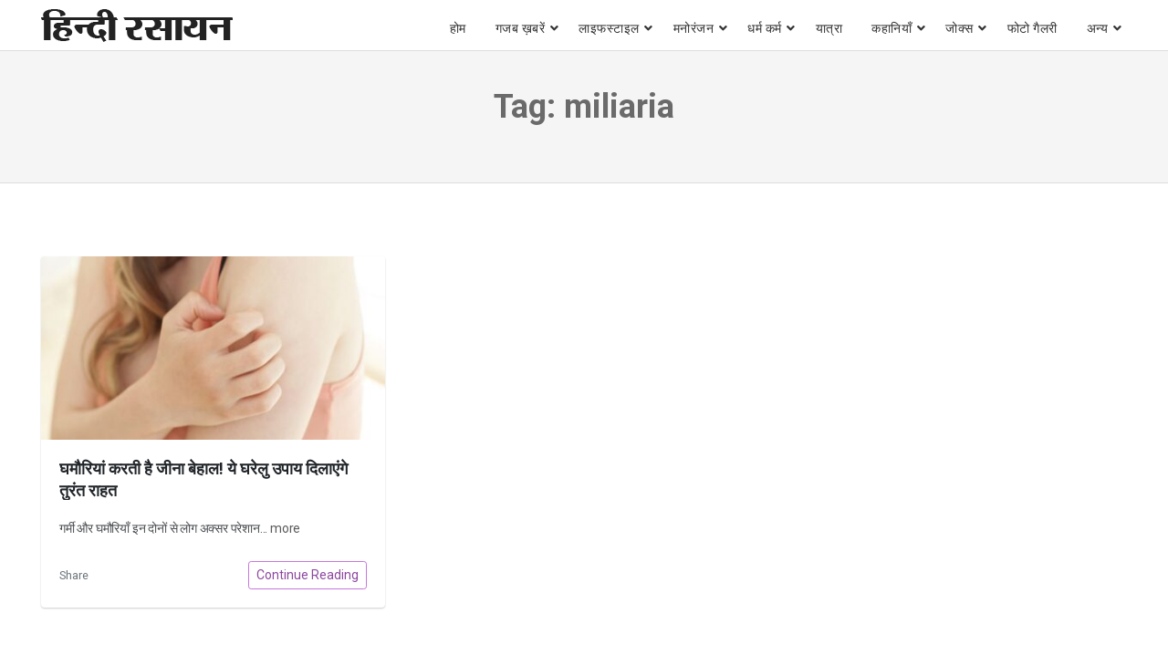

--- FILE ---
content_type: text/html; charset=UTF-8
request_url: https://www.hindirasayan.com/tag/miliaria/
body_size: 7291
content:
<!doctype html>
<html lang="hi-IN">
<head>
     
	<meta charset="UTF-8">
	<meta name="viewport" content="width=device-width, initial-scale=1, minimum-scale=1, maximum-scale=5">
	<!--<meta name="viewport" content="user-scalable=no, initial-scale=1, maximum-scale=1, minimum-scale=1, width=320, height=device-height, target-densitydpi=medium-dpi" /> -->
	<meta name="p:domain_verify" content="99a34c3b6e0e4c5061027c3a6fd218ca"/>
    <meta name="google-site-verification" content="BqIcIcuvWWoSll5ZkO-kErjjFSkP5Cs8OY5IuGlOW48" />
    <link rel="dns-prefetch" href="https://www.hindirasayan.com">
    <link rel="dns-prefetch" href="//fonts.googleapis.com" />
    <link rel="dns-prefetch" href="//fonts.gstatic.com" />
    <link rel="dns-prefetch" href="//stackpath.bootstrapcdn.com" />
    <link rel="dns-prefetch" href="//www.googletagmanager.com">
    <link rel="dns-prefetch" href="//www.google-analytics.com">
    <link rel="dns-prefetch" href="//connect.facebook.net">
    <link rel="dns-prefetch" href="//www.facebook.com">
    <link rel="dns-prefetch" href="//secure.gravatar.com">
    <link rel="dns-prefetch" href="//pagead2.googlesyndication.com">
    
    <link rel="preconnect" href="https://www.hindirasayan.com">
    <link rel="preconnect" href="//fonts.googleapis.com" />
    <link rel="preconnect" href="//fonts.gstatic.com" crossorigin="anonymous" />
    <link rel="preconnect" href="//stackpath.bootstrapcdn.com" />
    <link rel="preconnect" href="//www.googletagmanager.com">
    <link rel="preconnect" href="//www.google-analytics.com">
    <link rel="preconnect" href="//connect.facebook.net">
    <link rel="preconnect" href="//www.facebook.com">
    <link rel="preconnect" href="//secure.gravatar.com">
    <link rel="preconnect" href="//pagead2.googlesyndication.com">

    <link href="https://fonts.googleapis.com/css2?family=Roboto:wght@400;700&display=swap" rel="stylesheet">


	<meta name='robots' content='noindex, follow' />
	<style>img:is([sizes="auto" i], [sizes^="auto," i]) { contain-intrinsic-size: 3000px 1500px }</style>
	
	<!-- This site is optimized with the Yoast SEO plugin v25.0 - https://yoast.com/wordpress/plugins/seo/ -->
	<title>miliaria Archives - Hindi Rasayan</title>
	<meta property="og:locale" content="hi_IN" />
	<meta property="og:type" content="article" />
	<meta property="og:title" content="miliaria Archives - Hindi Rasayan" />
	<meta property="og:url" content="https://www.hindirasayan.com/tag/miliaria/" />
	<meta property="og:site_name" content="Hindi Rasayan" />
	<meta name="twitter:card" content="summary_large_image" />
	<script type="application/ld+json" class="yoast-schema-graph">{"@context":"https://schema.org","@graph":[{"@type":"CollectionPage","@id":"https://www.hindirasayan.com/tag/miliaria/","url":"https://www.hindirasayan.com/tag/miliaria/","name":"miliaria Archives - Hindi Rasayan","isPartOf":{"@id":"https://www.hindirasayan.com/#website"},"primaryImageOfPage":{"@id":"https://www.hindirasayan.com/tag/miliaria/#primaryimage"},"image":{"@id":"https://www.hindirasayan.com/tag/miliaria/#primaryimage"},"thumbnailUrl":"https://www.hindirasayan.com/wp-content/uploads/2017/05/Woman-with-itchy-arm.jpg","inLanguage":"hi-IN"},{"@type":"ImageObject","inLanguage":"hi-IN","@id":"https://www.hindirasayan.com/tag/miliaria/#primaryimage","url":"https://www.hindirasayan.com/wp-content/uploads/2017/05/Woman-with-itchy-arm.jpg","contentUrl":"https://www.hindirasayan.com/wp-content/uploads/2017/05/Woman-with-itchy-arm.jpg","width":615,"height":410},{"@type":"WebSite","@id":"https://www.hindirasayan.com/#website","url":"https://www.hindirasayan.com/","name":"Hindi Rasayan","description":"","publisher":{"@id":"https://www.hindirasayan.com/#organization"},"potentialAction":[{"@type":"SearchAction","target":{"@type":"EntryPoint","urlTemplate":"https://www.hindirasayan.com/?s={search_term_string}"},"query-input":{"@type":"PropertyValueSpecification","valueRequired":true,"valueName":"search_term_string"}}],"inLanguage":"hi-IN"},{"@type":"Organization","@id":"https://www.hindirasayan.com/#organization","name":"Hindi Rasayan","url":"https://www.hindirasayan.com/","logo":{"@type":"ImageObject","inLanguage":"hi-IN","@id":"https://www.hindirasayan.com/#/schema/logo/image/","url":"https://www.hindirasayan.com/wp-content/uploads/2021/08/hindirasayan_logo.png","contentUrl":"https://www.hindirasayan.com/wp-content/uploads/2021/08/hindirasayan_logo.png","width":210,"height":36,"caption":"Hindi Rasayan"},"image":{"@id":"https://www.hindirasayan.com/#/schema/logo/image/"}}]}</script>
	<!-- / Yoast SEO plugin. -->


<link rel='dns-prefetch' href='//www.googletagmanager.com' />
<link rel="alternate" type="application/rss+xml" title="Hindi Rasayan &raquo; Feed" href="https://www.hindirasayan.com/feed/" />
<link rel="alternate" type="application/rss+xml" title="Hindi Rasayan &raquo; Comments Feed" href="https://www.hindirasayan.com/comments/feed/" />
<link rel="alternate" type="application/rss+xml" title="Hindi Rasayan &raquo; miliaria Tag Feed" href="https://www.hindirasayan.com/tag/miliaria/feed/" />
<link rel="alternate" type="application/rss+xml" title="Hindi Rasayan &raquo; स्टोरी फ़ीड" href="https://www.hindirasayan.com/web-stories/feed/">
<link rel='stylesheet' id='bootstrap-css' href='https://www.hindirasayan.com/wp-content/themes/wpbstarter/assets/css/bootstrap.css?ver=4.4.1' type='text/css' media='all' />
<link rel='stylesheet' id='fontawesome-css' href='https://www.hindirasayan.com/wp-content/themes/wpbstarter/assets/css/fontawesome-all.css?ver=5.13.0' type='text/css' media='all' />
<link rel='stylesheet' id='wpbstarter-defaultcss-css' href='https://www.hindirasayan.com/wp-content/themes/wpbstarter/assets/css/default.css?ver=1.0' type='text/css' media='all' />
<link rel='stylesheet' id='wpbstarter-customcss-css' href='https://www.hindirasayan.com/wp-content/themes/wpbstarter/assets/css/custom.css?ver=1.0' type='text/css' media='all' />
<link rel='stylesheet' id='sinanav-css' href='https://www.hindirasayan.com/wp-content/themes/wpbstarter/assets/css/sina-nav.css?ver=1.0' type='text/css' media='all' />
<link rel='stylesheet' id='wpbstarter-responsive-css' href='https://www.hindirasayan.com/wp-content/themes/wpbstarter/assets/css/responsive.css?ver=2.1' type='text/css' media='all' />
<link rel='stylesheet' id='wpbstarter-style-css' href='https://www.hindirasayan.com/wp-content/themes/wpbstarter/style.css?ver=6.8.3' type='text/css' media='all' />
<link rel='stylesheet' id='tablepress-default-css' href='https://www.hindirasayan.com/wp-content/plugins/tablepress/css/build/default.css?ver=3.2.5' type='text/css' media='all' />
<!--[if lt IE 9]>
<script type="text/javascript" src="https://www.hindirasayan.com/wp-content/themes/wpbstarter/assets/js/html5.js?ver=3.7.0" id="html5hiv-js"></script>
<![endif]-->
<script type="text/javascript" src="https://www.hindirasayan.com/wp-includes/js/jquery/jquery.min.js?ver=3.7.1" id="jquery-core-js"></script>

<!-- Google tag (gtag.js) snippet added by Site Kit -->

<!-- Google Analytics snippet added by Site Kit -->
<script type="text/javascript" src="https://www.googletagmanager.com/gtag/js?id=G-BSJB8B2J58" id="google_gtagjs-js" async></script>
<script type="text/javascript" id="google_gtagjs-js-after">
/* <![CDATA[ */
window.dataLayer = window.dataLayer || [];function gtag(){dataLayer.push(arguments);}
gtag("set","linker",{"domains":["www.hindirasayan.com"]});
gtag("js", new Date());
gtag("set", "developer_id.dZTNiMT", true);
gtag("config", "G-BSJB8B2J58");
/* ]]> */
</script>

<!-- End Google tag (gtag.js) snippet added by Site Kit -->
<link rel="https://api.w.org/" href="https://www.hindirasayan.com/wp-json/" /><link rel="alternate" title="JSON" type="application/json" href="https://www.hindirasayan.com/wp-json/wp/v2/tags/3775" /><link rel="EditURI" type="application/rsd+xml" title="RSD" href="https://www.hindirasayan.com/xmlrpc.php?rsd" />
<meta name="generator" content="WordPress 6.8.3" />
<meta name="generator" content="Site Kit by Google 1.154.0" />    <style type="text/css">
        .blog-title { background-color: #f5f5f5; 
         }

        .archive-title { background-color: #f5f5f5; 
         }

        .search-title { background-color: #f5f5f5; 
         }

        .nfound-title { background-color: #f5f5f5; 
         }
    </style>
    <link rel="icon" href="https://www.hindirasayan.com/wp-content/uploads/2019/07/hindirasayan-favicon.ico" sizes="32x32" />
<link rel="icon" href="https://www.hindirasayan.com/wp-content/uploads/2019/07/hindirasayan-favicon.ico" sizes="192x192" />
<link rel="apple-touch-icon" href="https://www.hindirasayan.com/wp-content/uploads/2019/07/hindirasayan-favicon.ico" />
<meta name="msapplication-TileImage" content="https://www.hindirasayan.com/wp-content/uploads/2019/07/hindirasayan-favicon.ico" />
<!-- Global site tag (gtag.js) - Google Analytics -->
<script async src="https://www.googletagmanager.com/gtag/js?id=UA-48003167-9"></script>
<script>
  window.dataLayer = window.dataLayer || [];
  function gtag(){dataLayer.push(arguments);}
  gtag('js', new Date());

  gtag('config', 'UA-48003167-9');
</script>

</head>

<body data-rsssl=1 class="archive tag tag-miliaria tag-3775 wp-custom-logo wp-theme-wpbstarter hfeed">
	
<div id="page" class="site sscroll">
	<a class="skip-link screen-reader-text" href="#content">Skip to content</a>
    	<header id="mastheadx" class="site-header navbar-static-top" role="banner">
        <!-- menu works -->
               <div class="nav-container">
                    <nav class="sina-nav mobile-sidebar" data-top="0">
                        <div class="container-fluid">
                    
                                            <div class="sina-nav-header">
                                            <button type="button" class="navbar-toggle" data-toggle="collapse" data-target="#navbar-menu">
                            <i class="fa fa-bars"></i>
                        </button>
                                                            <a class="sina-brand" href="https://www.hindirasayan.com/" rel="home" itemprop="url">
                                    <img src="https://www.hindirasayan.com/wp-content/uploads/2021/08/hindirasayan_logo.png" alt="Hindi Rasayan">
                                </a>
                                                </div><!-- .sina-nav-header -->

                        <!-- Collect the nav links, forms, and other content for toggling -->
                        <div id="navbar-menu" class="collapse navbar-collapse"><ul id="menu-top" class="sina-menu "><li itemscope="itemscope" itemtype="https://www.schema.org/SiteNavigationElement" id="menu-item-607" class="menu-item menu-item-type-custom menu-item-object-custom menu-item-607 nav-item"><a title="होम" href="https://hindirasayan.com/" class="nav-link">होम</a></li>
<li itemscope="itemscope" itemtype="https://www.schema.org/SiteNavigationElement" id="menu-item-14574" class="menu-item menu-item-type-taxonomy menu-item-object-category menu-item-has-children dropdown menu-item-14574 nav-item"><a title="गजब ख़बरें" href="https://www.hindirasayan.com/bizarre-hindi-news/" data-hover="dropdown" aria-haspopup="true" aria-expanded="false" class="dropdown-toggle nav-link" id="menu-item-dropdown-14574">गजब ख़बरें</a>
<ul class="dropdown-menu" aria-labelledby="menu-item-dropdown-14574" role="menu">
	<li itemscope="itemscope" itemtype="https://www.schema.org/SiteNavigationElement" id="menu-item-5813" class="menu-item menu-item-type-taxonomy menu-item-object-category menu-item-5813 nav-item"><a title="दिलचस्प" href="https://www.hindirasayan.com/interesting-facts/" class="dropdown-item">दिलचस्प</a></li>
</ul>
</li>
<li itemscope="itemscope" itemtype="https://www.schema.org/SiteNavigationElement" id="menu-item-15" class="menu-item menu-item-type-taxonomy menu-item-object-category menu-item-has-children dropdown menu-item-15 nav-item"><a title="लाइफस्टाइल" href="https://www.hindirasayan.com/lifestyle/" data-hover="dropdown" aria-haspopup="true" aria-expanded="false" class="dropdown-toggle nav-link" id="menu-item-dropdown-15">लाइफस्टाइल</a>
<ul class="dropdown-menu" aria-labelledby="menu-item-dropdown-15" role="menu">
	<li itemscope="itemscope" itemtype="https://www.schema.org/SiteNavigationElement" id="menu-item-4923" class="menu-item menu-item-type-taxonomy menu-item-object-category menu-item-4923 nav-item"><a title="नारी जगत" href="https://www.hindirasayan.com/women-world/" class="dropdown-item">नारी जगत</a></li>
</ul>
</li>
<li itemscope="itemscope" itemtype="https://www.schema.org/SiteNavigationElement" id="menu-item-9138" class="menu-item menu-item-type-taxonomy menu-item-object-category menu-item-has-children dropdown menu-item-9138 nav-item"><a title="मनोरंजन" href="https://www.hindirasayan.com/entertainment/" data-hover="dropdown" aria-haspopup="true" aria-expanded="false" class="dropdown-toggle nav-link" id="menu-item-dropdown-9138">मनोरंजन</a>
<ul class="dropdown-menu" aria-labelledby="menu-item-dropdown-9138" role="menu">
	<li itemscope="itemscope" itemtype="https://www.schema.org/SiteNavigationElement" id="menu-item-19317" class="menu-item menu-item-type-taxonomy menu-item-object-category menu-item-19317 nav-item"><a title="डायलॉग्स" href="https://www.hindirasayan.com/entertainment/dialogues/" class="dropdown-item">डायलॉग्स</a></li>
</ul>
</li>
<li itemscope="itemscope" itemtype="https://www.schema.org/SiteNavigationElement" id="menu-item-14" class="menu-item menu-item-type-taxonomy menu-item-object-category menu-item-has-children dropdown menu-item-14 nav-item"><a title="धर्म कर्म" href="https://www.hindirasayan.com/religion/" data-hover="dropdown" aria-haspopup="true" aria-expanded="false" class="dropdown-toggle nav-link" id="menu-item-dropdown-14">धर्म कर्म</a>
<ul class="dropdown-menu" aria-labelledby="menu-item-dropdown-14" role="menu">
	<li itemscope="itemscope" itemtype="https://www.schema.org/SiteNavigationElement" id="menu-item-12" class="menu-item menu-item-type-taxonomy menu-item-object-category menu-item-12 nav-item"><a title="ज्योतिष" href="https://www.hindirasayan.com/astrology/" class="dropdown-item">ज्योतिष</a></li>
	<li itemscope="itemscope" itemtype="https://www.schema.org/SiteNavigationElement" id="menu-item-16993" class="menu-item menu-item-type-taxonomy menu-item-object-category menu-item-16993 nav-item"><a title="वास्तु" href="https://www.hindirasayan.com/astrology/vastu-tips/" class="dropdown-item">वास्तु</a></li>
	<li itemscope="itemscope" itemtype="https://www.schema.org/SiteNavigationElement" id="menu-item-17413" class="menu-item menu-item-type-taxonomy menu-item-object-category menu-item-17413 nav-item"><a title="धार्मिक कथाएं" href="https://www.hindirasayan.com/religion/dharmik-kathayen/" class="dropdown-item">धार्मिक कथाएं</a></li>
	<li itemscope="itemscope" itemtype="https://www.schema.org/SiteNavigationElement" id="menu-item-14575" class="menu-item menu-item-type-taxonomy menu-item-object-category menu-item-14575 nav-item"><a title="महाभारत की कथाएँ" href="https://www.hindirasayan.com/religion/dharmik-kathayen/mahabharat-stories/" class="dropdown-item">महाभारत की कथाएँ</a></li>
	<li itemscope="itemscope" itemtype="https://www.schema.org/SiteNavigationElement" id="menu-item-18" class="menu-item menu-item-type-taxonomy menu-item-object-category menu-item-18 nav-item"><a title="हिंदी तिथि" href="https://www.hindirasayan.com/hindi-tithi/" class="dropdown-item">हिंदी तिथि</a></li>
	<li itemscope="itemscope" itemtype="https://www.schema.org/SiteNavigationElement" id="menu-item-19319" class="menu-item menu-item-type-taxonomy menu-item-object-category menu-item-has-children dropdown menu-item-19319 nav-item"><a title="पूजा-पाठ" href="https://www.hindirasayan.com/religion/worship/" class="dropdown-item">पूजा-पाठ</a>
	<ul class="dropdown-menu" aria-labelledby="menu-item-dropdown-14" role="menu">
		<li itemscope="itemscope" itemtype="https://www.schema.org/SiteNavigationElement" id="menu-item-19323" class="menu-item menu-item-type-taxonomy menu-item-object-category menu-item-has-children dropdown menu-item-19323 nav-item"><a title="व्रत त्यौहार" href="https://www.hindirasayan.com/religion/worship/vrat-festivals/" class="dropdown-item">व्रत त्यौहार</a>
		<ul class="dropdown-menu" aria-labelledby="menu-item-dropdown-14" role="menu">
			<li itemscope="itemscope" itemtype="https://www.schema.org/SiteNavigationElement" id="menu-item-19622" class="menu-item menu-item-type-taxonomy menu-item-object-category menu-item-19622 nav-item"><a title="एकादशी" href="https://www.hindirasayan.com/religion/worship/vrat-festivals/ekadashi/" class="dropdown-item">एकादशी</a></li>
			<li itemscope="itemscope" itemtype="https://www.schema.org/SiteNavigationElement" id="menu-item-19322" class="menu-item menu-item-type-taxonomy menu-item-object-category dropdown menu-item-19322 nav-item"><a title="व्रत कथा" href="https://www.hindirasayan.com/religion/worship/vrat-festivals/vrat-katha/" class="dropdown-item">व्रत कथा</a></li>
		</ul>
</li>
		<li itemscope="itemscope" itemtype="https://www.schema.org/SiteNavigationElement" id="menu-item-19320" class="menu-item menu-item-type-taxonomy menu-item-object-category menu-item-19320 nav-item"><a title="आरतियाँ" href="https://www.hindirasayan.com/religion/worship/aarti-sangrah/" class="dropdown-item">आरतियाँ</a></li>
		<li itemscope="itemscope" itemtype="https://www.schema.org/SiteNavigationElement" id="menu-item-19321" class="menu-item menu-item-type-taxonomy menu-item-object-category menu-item-19321 nav-item"><a title="चालीसा" href="https://www.hindirasayan.com/religion/worship/chalisa/" class="dropdown-item">चालीसा</a></li>
	</ul>
</li>
</ul>
</li>
<li itemscope="itemscope" itemtype="https://www.schema.org/SiteNavigationElement" id="menu-item-4629" class="menu-item menu-item-type-taxonomy menu-item-object-category menu-item-4629 nav-item"><a title="यात्रा" href="https://www.hindirasayan.com/journey/" class="nav-link">यात्रा</a></li>
<li itemscope="itemscope" itemtype="https://www.schema.org/SiteNavigationElement" id="menu-item-14572" class="menu-item menu-item-type-taxonomy menu-item-object-category menu-item-has-children dropdown menu-item-14572 nav-item"><a title="कहानियाँ" href="https://www.hindirasayan.com/stories/" data-hover="dropdown" aria-haspopup="true" aria-expanded="false" class="dropdown-toggle nav-link" id="menu-item-dropdown-14572">कहानियाँ</a>
<ul class="dropdown-menu" aria-labelledby="menu-item-dropdown-14572" role="menu">
	<li itemscope="itemscope" itemtype="https://www.schema.org/SiteNavigationElement" id="menu-item-16994" class="menu-item menu-item-type-taxonomy menu-item-object-category menu-item-16994 nav-item"><a title="प्रेरक कहानियां" href="https://www.hindirasayan.com/stories/motivational-stories/" class="dropdown-item">प्रेरक कहानियां</a></li>
	<li itemscope="itemscope" itemtype="https://www.schema.org/SiteNavigationElement" id="menu-item-14573" class="menu-item menu-item-type-taxonomy menu-item-object-category menu-item-14573 nav-item"><a title="नैतिक कहानियाँ" href="https://www.hindirasayan.com/stories/moral-stories/" class="dropdown-item">नैतिक कहानियाँ</a></li>
	<li itemscope="itemscope" itemtype="https://www.schema.org/SiteNavigationElement" id="menu-item-16995" class="menu-item menu-item-type-taxonomy menu-item-object-category menu-item-16995 nav-item"><a title="तेनालीराम की कहानियां" href="https://www.hindirasayan.com/stories/tenali-raman-short-stories/" class="dropdown-item">तेनालीराम की कहानियां</a></li>
	<li itemscope="itemscope" itemtype="https://www.schema.org/SiteNavigationElement" id="menu-item-16996" class="menu-item menu-item-type-taxonomy menu-item-object-category menu-item-16996 nav-item"><a title="अकबर बीरबल की कहानियाँ" href="https://www.hindirasayan.com/stories/akbar-birbal-story/" class="dropdown-item">अकबर बीरबल की कहानियाँ</a></li>
</ul>
</li>
<li itemscope="itemscope" itemtype="https://www.schema.org/SiteNavigationElement" id="menu-item-11" class="menu-item menu-item-type-taxonomy menu-item-object-category menu-item-has-children dropdown menu-item-11 nav-item"><a title="जोक्स" href="https://www.hindirasayan.com/jokes/" data-hover="dropdown" aria-haspopup="true" aria-expanded="false" class="dropdown-toggle nav-link" id="menu-item-dropdown-11">जोक्स</a>
<ul class="dropdown-menu" aria-labelledby="menu-item-dropdown-11" role="menu">
	<li itemscope="itemscope" itemtype="https://www.schema.org/SiteNavigationElement" id="menu-item-15368" class="menu-item menu-item-type-taxonomy menu-item-object-category menu-item-15368 nav-item"><a title="फनी फोटो" href="https://www.hindirasayan.com/funny-photos/" class="dropdown-item">फनी फोटो</a></li>
</ul>
</li>
<li itemscope="itemscope" itemtype="https://www.schema.org/SiteNavigationElement" id="menu-item-19316" class="menu-item menu-item-type-taxonomy menu-item-object-category menu-item-19316 nav-item"><a title="फोटो गैलरी" href="https://www.hindirasayan.com/photogallery/" class="nav-link">फोटो गैलरी</a></li>
<li itemscope="itemscope" itemtype="https://www.schema.org/SiteNavigationElement" id="menu-item-4134" class="menu-item menu-item-type-custom menu-item-object-custom menu-item-has-children dropdown menu-item-4134 nav-item"><a title="अन्य" href="#अन्य" data-hover="dropdown" aria-haspopup="true" aria-expanded="false" class="dropdown-toggle nav-link" id="menu-item-dropdown-4134">अन्य</a>
<ul class="dropdown-menu" aria-labelledby="menu-item-dropdown-4134" role="menu">
	<li itemscope="itemscope" itemtype="https://www.schema.org/SiteNavigationElement" id="menu-item-7" class="menu-item menu-item-type-taxonomy menu-item-object-category menu-item-7 nav-item"><a title="सुविचार" href="https://www.hindirasayan.com/suvichar/" class="dropdown-item">सुविचार</a></li>
	<li itemscope="itemscope" itemtype="https://www.schema.org/SiteNavigationElement" id="menu-item-9299" class="menu-item menu-item-type-taxonomy menu-item-object-category menu-item-9299 nav-item"><a title="समाचार" href="https://www.hindirasayan.com/hindi-news/" class="dropdown-item">समाचार</a></li>
	<li itemscope="itemscope" itemtype="https://www.schema.org/SiteNavigationElement" id="menu-item-17" class="menu-item menu-item-type-taxonomy menu-item-object-category menu-item-17 nav-item"><a title="स्‍वास्‍थ्‍य टिप्‍स" href="https://www.hindirasayan.com/health-tips/" class="dropdown-item">स्‍वास्‍थ्‍य टिप्‍स</a></li>
	<li itemscope="itemscope" itemtype="https://www.schema.org/SiteNavigationElement" id="menu-item-4133" class="menu-item menu-item-type-taxonomy menu-item-object-category menu-item-4133 nav-item"><a title="लज़ीज़ पकवान" href="https://www.hindirasayan.com/laziz-food/" class="dropdown-item">लज़ीज़ पकवान</a></li>
	<li itemscope="itemscope" itemtype="https://www.schema.org/SiteNavigationElement" id="menu-item-8995" class="menu-item menu-item-type-taxonomy menu-item-object-category menu-item-8995 nav-item"><a title="सोशल मीडिया" href="https://www.hindirasayan.com/social-media/" class="dropdown-item">सोशल मीडिया</a></li>
	<li itemscope="itemscope" itemtype="https://www.schema.org/SiteNavigationElement" id="menu-item-10" class="menu-item menu-item-type-taxonomy menu-item-object-category menu-item-10 nav-item"><a title="खेत खलियान" href="https://www.hindirasayan.com/agriculture/" class="dropdown-item">खेत खलियान</a></li>
	<li itemscope="itemscope" itemtype="https://www.schema.org/SiteNavigationElement" id="menu-item-8" class="menu-item menu-item-type-taxonomy menu-item-object-category menu-item-8 nav-item"><a title="कविताएँ" href="https://www.hindirasayan.com/poem/" class="dropdown-item">कविताएँ</a></li>
	<li itemscope="itemscope" itemtype="https://www.schema.org/SiteNavigationElement" id="menu-item-22114" class="menu-item menu-item-type-taxonomy menu-item-object-category menu-item-22114 nav-item"><a title="जीवन परिचय" href="https://www.hindirasayan.com/biography/" class="dropdown-item">जीवन परिचय</a></li>
	<li itemscope="itemscope" itemtype="https://www.schema.org/SiteNavigationElement" id="menu-item-13" class="menu-item menu-item-type-taxonomy menu-item-object-category menu-item-13 nav-item"><a title="टेक्नोलॉजी" href="https://www.hindirasayan.com/technology/" class="dropdown-item">टेक्नोलॉजी</a></li>
	<li itemscope="itemscope" itemtype="https://www.schema.org/SiteNavigationElement" id="menu-item-4217" class="menu-item menu-item-type-post_type menu-item-object-page menu-item-4217 nav-item"><a title="About Us" href="https://www.hindirasayan.com/about-us/" class="dropdown-item">About Us</a></li>
	<li itemscope="itemscope" itemtype="https://www.schema.org/SiteNavigationElement" id="menu-item-4218" class="menu-item menu-item-type-post_type menu-item-object-page menu-item-4218 nav-item"><a title="Contact Us" href="https://www.hindirasayan.com/contact-us/" class="dropdown-item">Contact Us</a></li>
	<li itemscope="itemscope" itemtype="https://www.schema.org/SiteNavigationElement" id="menu-item-4145" class="menu-item menu-item-type-post_type menu-item-object-page menu-item-4145 nav-item"><a title="Privacy Policy" href="https://www.hindirasayan.com/privacy-policy/" class="dropdown-item">Privacy Policy</a></li>
</ul>
</li>
</ul></div>                        <div class="extension-nav">
                        <ul>
                        
                
                        
                        </ul>
                    </div><!-- .extension-nav Right Side button-->
                </div> <!-- .container -->

            
            
            </nav> <!-- .navend -->
        </div> <!-- .nav-container -->       <!-- .menu work ends -->
	</header><!-- #masthead -->
    
	<div id="content" class="site-content">
                
	<div class="wpbstarter-page-title-area archive-title">
		<div class="container-fluid">
				<div class="row">
					<div class="col-lg-12">
							<h1 class="page-title">Tag: <span>miliaria</span></h1><p id="breadcrumbs"></p>											</div>
				</div>
		</div>
	</div>

	<div id="primary" class="content-area wpbstarter-content-area-padding">
	<div id="primary" class="content-area">
		<main id="main" class="site-main">

		<div class="container-fluid">
				<div class="row">
					<div class="col-lg-12">
						<div class="wpbstarter-blog-list">
							
									<div class="main-archivebox">
                                       <div class="row">
                                                <div class="col-md-4 ">
              <div class="card mb-4 box-shadow inner-archivebox-post-8971">
                <img width="400" height="256" src="https://www.hindirasayan.com/wp-content/uploads/2017/05/Woman-with-itchy-arm-400x256.jpg" class="card-img-top img-fluid wp-post-image" alt="घमौरियां करती है जीना बेहाल! ये घरेलु उपाय दिलाएंगे तुरंत राहत" title="घमौरियां करती है जीना बेहाल! ये घरेलु उपाय दिलाएंगे तुरंत राहत" decoding="async" fetchpriority="high" />                <!--<img class="card-img-top" src="https://www.hindirasayan.com/wp-content/uploads/2019/05/lazy-placeholder.jpg" alt="Card image cap"> -->
                <div class="card-body">
                  <h3 class="single-archive-title">घमौरियां करती है जीना बेहाल! ये घरेलु उपाय दिलाएंगे तुरंत राहत</h3>
                  <p class="card-text">गर्मी और घमौरियाँ इन दोनों से लोग अक्सर परेशान... <a href="https://www.hindirasayan.com/miliaria-instant-relief-home-remedies-in-hindi/">more</a></p>
                  <div class="d-flex justify-content-between align-items-center">
                    <div class="btn-group">
                    	<small class="text-muted">Share</small>
                      
                     
                    </div>
                   <a href="https://www.hindirasayan.com/miliaria-instant-relief-home-remedies-in-hindi/"> <button type="button" class="btn btn-sm btn-outline-secondary">Continue Reading</button></a>
                  </div>
                </div>
              </div>
            </div>								        </div>
								        <!-- end row -->
									</div>
									<!-- main-archivebox end -->
															</div>
					</div>
					
					<!--<div id="sidebarcol" class="col-lg-3">
											</div> -->
				</div>
			</div>

		</main><!-- #main -->
	</div><!-- #primary -->


	</div><!-- #content -->

    	<footer id="colophon" class="site-footer">
		<div class="site-info">
			©2016-2023 HindiRasayan.com (हिन्दी रसायन). All rights reserved.<a href="#">
				
			</a>
		</div><!-- .site-info -->
	</footer><!-- #colophon -->
</div><!-- #page -->

<script type="speculationrules">
{"prefetch":[{"source":"document","where":{"and":[{"href_matches":"\/*"},{"not":{"href_matches":["\/wp-*.php","\/wp-admin\/*","\/wp-content\/uploads\/*","\/wp-content\/*","\/wp-content\/plugins\/*","\/wp-content\/themes\/wpbstarter\/*","\/*\\?(.+)"]}},{"not":{"selector_matches":"a[rel~=\"nofollow\"]"}},{"not":{"selector_matches":".no-prefetch, .no-prefetch a"}}]},"eagerness":"conservative"}]}
</script>
<script type="text/javascript" src="https://www.hindirasayan.com/wp-content/themes/wpbstarter/assets/js/sina-nav.js?ver=2.1.0" id="sinanavjs-js"></script>
<script type="text/javascript" src="https://www.hindirasayan.com/wp-content/themes/wpbstarter/assets/js/bootstrap.bundle.min.js?ver=4.4.1" id="bootstrap-bundled-js-js"></script>
<script type="text/javascript" src="https://www.hindirasayan.com/wp-content/themes/wpbstarter/assets/js/navigation.js?ver=1.0" id="wpbstarter-navigationjs-js"></script>
<script type="text/javascript" src="https://www.hindirasayan.com/wp-content/themes/wpbstarter/assets/js/theme-script.js?ver=6.8.3" id="wpbstarter-themejs-js"></script>
<script type="text/javascript" src="https://www.hindirasayan.com/wp-content/themes/wpbstarter/assets/js/skip-link-focus-fix.js?ver=1.0" id="wpbstarter-skip-link-focus-fix-js-js"></script>
<script type="text/javascript" src="https://www.hindirasayan.com/wp-content/themes/wpbstarter/assets/js/main.js?ver=1.0" id="wpbstarter-main-js-js"></script>

</body>
</html>


<!-- Page cached by LiteSpeed Cache 7.6.2 on 2026-01-19 02:53:40 -->